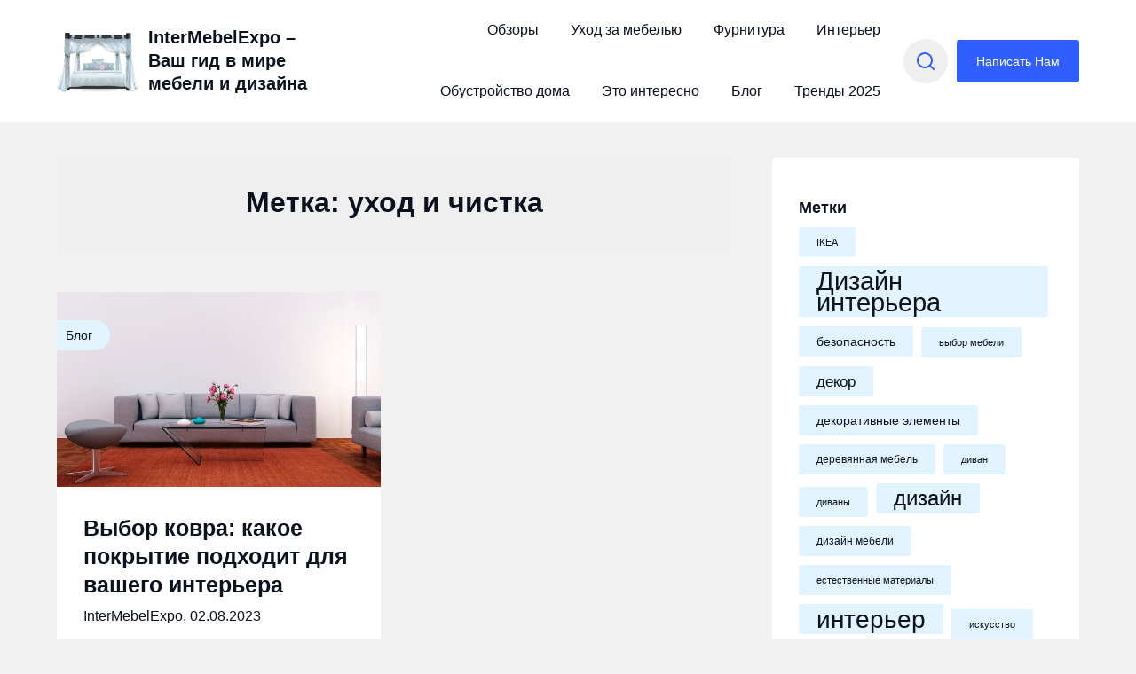

--- FILE ---
content_type: text/html; charset=UTF-8
request_url: https://intermebelexpo.ru/tag/uhod-i-chistka/
body_size: 14164
content:
<!doctype html>
<html lang="ru-RU">

<head>
	<meta charset="UTF-8">
	<meta name="viewport" content="width=device-width, initial-scale=1">
	<link rel="profile" href="https://gmpg.org/xfn/11">
	    <style>
        #wpadminbar #wp-admin-bar-p404_free_top_button .ab-icon:before {
            content: "\f103";
            color: red;
            top: 2px;
        }
    </style>
<meta name='robots' content='index, follow, max-image-preview:large, max-snippet:-1, max-video-preview:-1' />
	<style>img:is([sizes="auto" i], [sizes^="auto," i]) { contain-intrinsic-size: 3000px 1500px }</style>
	
	<!-- This site is optimized with the Yoast SEO plugin v24.5 - https://yoast.com/wordpress/plugins/seo/ -->
	<title>Архивы уход и чистка - InterMebelExpo - Ваш гид в мире мебели и дизайна</title>
	<link rel="canonical" href="https://intermebelexpo.ru/tag/uhod-i-chistka/" />
	<meta property="og:locale" content="ru_RU" />
	<meta property="og:type" content="article" />
	<meta property="og:title" content="Архивы уход и чистка - InterMebelExpo - Ваш гид в мире мебели и дизайна" />
	<meta property="og:url" content="https://intermebelexpo.ru/tag/uhod-i-chistka/" />
	<meta property="og:site_name" content="InterMebelExpo - Ваш гид в мире мебели и дизайна" />
	<meta name="twitter:card" content="summary_large_image" />
	<script type="application/ld+json" class="yoast-schema-graph">{"@context":"https://schema.org","@graph":[{"@type":"CollectionPage","@id":"https://intermebelexpo.ru/tag/uhod-i-chistka/","url":"https://intermebelexpo.ru/tag/uhod-i-chistka/","name":"Архивы уход и чистка - InterMebelExpo - Ваш гид в мире мебели и дизайна","isPartOf":{"@id":"https://intermebelexpo.ru/#website"},"primaryImageOfPage":{"@id":"https://intermebelexpo.ru/tag/uhod-i-chistka/#primaryimage"},"image":{"@id":"https://intermebelexpo.ru/tag/uhod-i-chistka/#primaryimage"},"thumbnailUrl":"https://intermebelexpo.ru/wp-content/uploads/2023/08/wro_58.jpg","breadcrumb":{"@id":"https://intermebelexpo.ru/tag/uhod-i-chistka/#breadcrumb"},"inLanguage":"ru-RU"},{"@type":"ImageObject","inLanguage":"ru-RU","@id":"https://intermebelexpo.ru/tag/uhod-i-chistka/#primaryimage","url":"https://intermebelexpo.ru/wp-content/uploads/2023/08/wro_58.jpg","contentUrl":"https://intermebelexpo.ru/wp-content/uploads/2023/08/wro_58.jpg","width":1280,"height":846,"caption":"Выбор ковра"},{"@type":"BreadcrumbList","@id":"https://intermebelexpo.ru/tag/uhod-i-chistka/#breadcrumb","itemListElement":[{"@type":"ListItem","position":1,"name":"Главная страница","item":"https://intermebelexpo.ru/"},{"@type":"ListItem","position":2,"name":"уход и чистка"}]},{"@type":"WebSite","@id":"https://intermebelexpo.ru/#website","url":"https://intermebelexpo.ru/","name":"InterMebelExpo - Ваш гид в мире мебели и дизайна","description":"InterMebelexpo - это ваша единая точка доступа к экспертным советам и руководствам по выбору мебели и дизайну интерьера.","publisher":{"@id":"https://intermebelexpo.ru/#/schema/person/2af2196d6fa20e27444a60aa5c6a04e0"},"potentialAction":[{"@type":"SearchAction","target":{"@type":"EntryPoint","urlTemplate":"https://intermebelexpo.ru/?s={search_term_string}"},"query-input":{"@type":"PropertyValueSpecification","valueRequired":true,"valueName":"search_term_string"}}],"inLanguage":"ru-RU"},{"@type":["Person","Organization"],"@id":"https://intermebelexpo.ru/#/schema/person/2af2196d6fa20e27444a60aa5c6a04e0","name":"InterMebelExpo","image":{"@type":"ImageObject","inLanguage":"ru-RU","@id":"https://intermebelexpo.ru/#/schema/person/image/","url":"https://intermebelexpo.ru/wp-content/uploads/2023/07/bed-g9e9b19037_1280.png","contentUrl":"https://intermebelexpo.ru/wp-content/uploads/2023/07/bed-g9e9b19037_1280.png","width":1280,"height":935,"caption":"InterMebelExpo"},"logo":{"@id":"https://intermebelexpo.ru/#/schema/person/image/"},"sameAs":["https://intermebelexpo.ru.a110951.hostnl4.fornex.host"]}]}</script>
	<!-- / Yoast SEO plugin. -->


<link rel='stylesheet' id='business-chat-boxed-css' href='https://intermebelexpo.ru/wp-content/themes/business-chat/css/boxed-theme-mode.css?ver=1.0' type='text/css' media='all and (min-width: 600px)' />
<link rel='stylesheet' id='wp-block-library-css' href='https://intermebelexpo.ru/wp-includes/css/dist/block-library/style.min.css?ver=140c9a969e03ac86b85308e643027a8f' type='text/css' media='all' />
<style id='classic-theme-styles-inline-css' type='text/css'>
/*! This file is auto-generated */
.wp-block-button__link{color:#fff;background-color:#32373c;border-radius:9999px;box-shadow:none;text-decoration:none;padding:calc(.667em + 2px) calc(1.333em + 2px);font-size:1.125em}.wp-block-file__button{background:#32373c;color:#fff;text-decoration:none}
</style>
<style id='global-styles-inline-css' type='text/css'>
:root{--wp--preset--aspect-ratio--square: 1;--wp--preset--aspect-ratio--4-3: 4/3;--wp--preset--aspect-ratio--3-4: 3/4;--wp--preset--aspect-ratio--3-2: 3/2;--wp--preset--aspect-ratio--2-3: 2/3;--wp--preset--aspect-ratio--16-9: 16/9;--wp--preset--aspect-ratio--9-16: 9/16;--wp--preset--color--black: #000000;--wp--preset--color--cyan-bluish-gray: #abb8c3;--wp--preset--color--white: #ffffff;--wp--preset--color--pale-pink: #f78da7;--wp--preset--color--vivid-red: #cf2e2e;--wp--preset--color--luminous-vivid-orange: #ff6900;--wp--preset--color--luminous-vivid-amber: #fcb900;--wp--preset--color--light-green-cyan: #7bdcb5;--wp--preset--color--vivid-green-cyan: #00d084;--wp--preset--color--pale-cyan-blue: #8ed1fc;--wp--preset--color--vivid-cyan-blue: #0693e3;--wp--preset--color--vivid-purple: #9b51e0;--wp--preset--gradient--vivid-cyan-blue-to-vivid-purple: linear-gradient(135deg,rgba(6,147,227,1) 0%,rgb(155,81,224) 100%);--wp--preset--gradient--light-green-cyan-to-vivid-green-cyan: linear-gradient(135deg,rgb(122,220,180) 0%,rgb(0,208,130) 100%);--wp--preset--gradient--luminous-vivid-amber-to-luminous-vivid-orange: linear-gradient(135deg,rgba(252,185,0,1) 0%,rgba(255,105,0,1) 100%);--wp--preset--gradient--luminous-vivid-orange-to-vivid-red: linear-gradient(135deg,rgba(255,105,0,1) 0%,rgb(207,46,46) 100%);--wp--preset--gradient--very-light-gray-to-cyan-bluish-gray: linear-gradient(135deg,rgb(238,238,238) 0%,rgb(169,184,195) 100%);--wp--preset--gradient--cool-to-warm-spectrum: linear-gradient(135deg,rgb(74,234,220) 0%,rgb(151,120,209) 20%,rgb(207,42,186) 40%,rgb(238,44,130) 60%,rgb(251,105,98) 80%,rgb(254,248,76) 100%);--wp--preset--gradient--blush-light-purple: linear-gradient(135deg,rgb(255,206,236) 0%,rgb(152,150,240) 100%);--wp--preset--gradient--blush-bordeaux: linear-gradient(135deg,rgb(254,205,165) 0%,rgb(254,45,45) 50%,rgb(107,0,62) 100%);--wp--preset--gradient--luminous-dusk: linear-gradient(135deg,rgb(255,203,112) 0%,rgb(199,81,192) 50%,rgb(65,88,208) 100%);--wp--preset--gradient--pale-ocean: linear-gradient(135deg,rgb(255,245,203) 0%,rgb(182,227,212) 50%,rgb(51,167,181) 100%);--wp--preset--gradient--electric-grass: linear-gradient(135deg,rgb(202,248,128) 0%,rgb(113,206,126) 100%);--wp--preset--gradient--midnight: linear-gradient(135deg,rgb(2,3,129) 0%,rgb(40,116,252) 100%);--wp--preset--font-size--small: 13px;--wp--preset--font-size--medium: 20px;--wp--preset--font-size--large: 36px;--wp--preset--font-size--x-large: 42px;--wp--preset--spacing--20: 0.44rem;--wp--preset--spacing--30: 0.67rem;--wp--preset--spacing--40: 1rem;--wp--preset--spacing--50: 1.5rem;--wp--preset--spacing--60: 2.25rem;--wp--preset--spacing--70: 3.38rem;--wp--preset--spacing--80: 5.06rem;--wp--preset--shadow--natural: 6px 6px 9px rgba(0, 0, 0, 0.2);--wp--preset--shadow--deep: 12px 12px 50px rgba(0, 0, 0, 0.4);--wp--preset--shadow--sharp: 6px 6px 0px rgba(0, 0, 0, 0.2);--wp--preset--shadow--outlined: 6px 6px 0px -3px rgba(255, 255, 255, 1), 6px 6px rgba(0, 0, 0, 1);--wp--preset--shadow--crisp: 6px 6px 0px rgba(0, 0, 0, 1);}:where(.is-layout-flex){gap: 0.5em;}:where(.is-layout-grid){gap: 0.5em;}body .is-layout-flex{display: flex;}.is-layout-flex{flex-wrap: wrap;align-items: center;}.is-layout-flex > :is(*, div){margin: 0;}body .is-layout-grid{display: grid;}.is-layout-grid > :is(*, div){margin: 0;}:where(.wp-block-columns.is-layout-flex){gap: 2em;}:where(.wp-block-columns.is-layout-grid){gap: 2em;}:where(.wp-block-post-template.is-layout-flex){gap: 1.25em;}:where(.wp-block-post-template.is-layout-grid){gap: 1.25em;}.has-black-color{color: var(--wp--preset--color--black) !important;}.has-cyan-bluish-gray-color{color: var(--wp--preset--color--cyan-bluish-gray) !important;}.has-white-color{color: var(--wp--preset--color--white) !important;}.has-pale-pink-color{color: var(--wp--preset--color--pale-pink) !important;}.has-vivid-red-color{color: var(--wp--preset--color--vivid-red) !important;}.has-luminous-vivid-orange-color{color: var(--wp--preset--color--luminous-vivid-orange) !important;}.has-luminous-vivid-amber-color{color: var(--wp--preset--color--luminous-vivid-amber) !important;}.has-light-green-cyan-color{color: var(--wp--preset--color--light-green-cyan) !important;}.has-vivid-green-cyan-color{color: var(--wp--preset--color--vivid-green-cyan) !important;}.has-pale-cyan-blue-color{color: var(--wp--preset--color--pale-cyan-blue) !important;}.has-vivid-cyan-blue-color{color: var(--wp--preset--color--vivid-cyan-blue) !important;}.has-vivid-purple-color{color: var(--wp--preset--color--vivid-purple) !important;}.has-black-background-color{background-color: var(--wp--preset--color--black) !important;}.has-cyan-bluish-gray-background-color{background-color: var(--wp--preset--color--cyan-bluish-gray) !important;}.has-white-background-color{background-color: var(--wp--preset--color--white) !important;}.has-pale-pink-background-color{background-color: var(--wp--preset--color--pale-pink) !important;}.has-vivid-red-background-color{background-color: var(--wp--preset--color--vivid-red) !important;}.has-luminous-vivid-orange-background-color{background-color: var(--wp--preset--color--luminous-vivid-orange) !important;}.has-luminous-vivid-amber-background-color{background-color: var(--wp--preset--color--luminous-vivid-amber) !important;}.has-light-green-cyan-background-color{background-color: var(--wp--preset--color--light-green-cyan) !important;}.has-vivid-green-cyan-background-color{background-color: var(--wp--preset--color--vivid-green-cyan) !important;}.has-pale-cyan-blue-background-color{background-color: var(--wp--preset--color--pale-cyan-blue) !important;}.has-vivid-cyan-blue-background-color{background-color: var(--wp--preset--color--vivid-cyan-blue) !important;}.has-vivid-purple-background-color{background-color: var(--wp--preset--color--vivid-purple) !important;}.has-black-border-color{border-color: var(--wp--preset--color--black) !important;}.has-cyan-bluish-gray-border-color{border-color: var(--wp--preset--color--cyan-bluish-gray) !important;}.has-white-border-color{border-color: var(--wp--preset--color--white) !important;}.has-pale-pink-border-color{border-color: var(--wp--preset--color--pale-pink) !important;}.has-vivid-red-border-color{border-color: var(--wp--preset--color--vivid-red) !important;}.has-luminous-vivid-orange-border-color{border-color: var(--wp--preset--color--luminous-vivid-orange) !important;}.has-luminous-vivid-amber-border-color{border-color: var(--wp--preset--color--luminous-vivid-amber) !important;}.has-light-green-cyan-border-color{border-color: var(--wp--preset--color--light-green-cyan) !important;}.has-vivid-green-cyan-border-color{border-color: var(--wp--preset--color--vivid-green-cyan) !important;}.has-pale-cyan-blue-border-color{border-color: var(--wp--preset--color--pale-cyan-blue) !important;}.has-vivid-cyan-blue-border-color{border-color: var(--wp--preset--color--vivid-cyan-blue) !important;}.has-vivid-purple-border-color{border-color: var(--wp--preset--color--vivid-purple) !important;}.has-vivid-cyan-blue-to-vivid-purple-gradient-background{background: var(--wp--preset--gradient--vivid-cyan-blue-to-vivid-purple) !important;}.has-light-green-cyan-to-vivid-green-cyan-gradient-background{background: var(--wp--preset--gradient--light-green-cyan-to-vivid-green-cyan) !important;}.has-luminous-vivid-amber-to-luminous-vivid-orange-gradient-background{background: var(--wp--preset--gradient--luminous-vivid-amber-to-luminous-vivid-orange) !important;}.has-luminous-vivid-orange-to-vivid-red-gradient-background{background: var(--wp--preset--gradient--luminous-vivid-orange-to-vivid-red) !important;}.has-very-light-gray-to-cyan-bluish-gray-gradient-background{background: var(--wp--preset--gradient--very-light-gray-to-cyan-bluish-gray) !important;}.has-cool-to-warm-spectrum-gradient-background{background: var(--wp--preset--gradient--cool-to-warm-spectrum) !important;}.has-blush-light-purple-gradient-background{background: var(--wp--preset--gradient--blush-light-purple) !important;}.has-blush-bordeaux-gradient-background{background: var(--wp--preset--gradient--blush-bordeaux) !important;}.has-luminous-dusk-gradient-background{background: var(--wp--preset--gradient--luminous-dusk) !important;}.has-pale-ocean-gradient-background{background: var(--wp--preset--gradient--pale-ocean) !important;}.has-electric-grass-gradient-background{background: var(--wp--preset--gradient--electric-grass) !important;}.has-midnight-gradient-background{background: var(--wp--preset--gradient--midnight) !important;}.has-small-font-size{font-size: var(--wp--preset--font-size--small) !important;}.has-medium-font-size{font-size: var(--wp--preset--font-size--medium) !important;}.has-large-font-size{font-size: var(--wp--preset--font-size--large) !important;}.has-x-large-font-size{font-size: var(--wp--preset--font-size--x-large) !important;}
:where(.wp-block-post-template.is-layout-flex){gap: 1.25em;}:where(.wp-block-post-template.is-layout-grid){gap: 1.25em;}
:where(.wp-block-columns.is-layout-flex){gap: 2em;}:where(.wp-block-columns.is-layout-grid){gap: 2em;}
:root :where(.wp-block-pullquote){font-size: 1.5em;line-height: 1.6;}
</style>
<link rel='stylesheet' id='ez-toc-css' href='https://intermebelexpo.ru/wp-content/plugins/easy-table-of-contents/assets/css/screen.min.css?ver=2.0.72' type='text/css' media='all' />
<style id='ez-toc-inline-css' type='text/css'>
div#ez-toc-container .ez-toc-title {font-size: 120%;}div#ez-toc-container .ez-toc-title {font-weight: 500;}div#ez-toc-container ul li {font-size: 95%;}div#ez-toc-container ul li {font-weight: 500;}div#ez-toc-container nav ul ul li {font-size: 90%;}
.ez-toc-container-direction {direction: ltr;}.ez-toc-counter ul{counter-reset: item ;}.ez-toc-counter nav ul li a::before {content: counters(item, '.', decimal) '. ';display: inline-block;counter-increment: item;flex-grow: 0;flex-shrink: 0;margin-right: .2em; float: left; }.ez-toc-widget-direction {direction: ltr;}.ez-toc-widget-container ul{counter-reset: item ;}.ez-toc-widget-container nav ul li a::before {content: counters(item, '.', decimal) '. ';display: inline-block;counter-increment: item;flex-grow: 0;flex-shrink: 0;margin-right: .2em; float: left; }
</style>
<link rel='stylesheet' id='writers-edge-parent-style-css' href='https://intermebelexpo.ru/wp-content/themes/business-chat/style.css?ver=140c9a969e03ac86b85308e643027a8f' type='text/css' media='all' />
<link rel='stylesheet' id='writers-edge-fonts-css' href='https://intermebelexpo.ru/wp-content/fonts/3a4821030be875b01090370f3f0d77c6.css?ver=1.0' type='text/css' media='all' />
<link rel='stylesheet' id='business-chat-font-awesome-css' href='https://intermebelexpo.ru/wp-content/themes/business-chat/css/font-awesome.min.css?ver=140c9a969e03ac86b85308e643027a8f' type='text/css' media='all' />
<link rel='stylesheet' id='business-chat-style-css' href='https://intermebelexpo.ru/wp-content/themes/writers-edge/style.css?ver=140c9a969e03ac86b85308e643027a8f' type='text/css' media='all' />
<link rel='stylesheet' id='business-chat-fonts-css' href='https://intermebelexpo.ru/wp-content/fonts/0fedd3153790428f2efbf505365d44c2.css?ver=1.0' type='text/css' media='all' />
<script type="text/javascript" src="https://intermebelexpo.ru/wp-includes/js/jquery/jquery.min.js?ver=3.7.1" id="jquery-core-js"></script>
<script type="text/javascript" src="https://intermebelexpo.ru/wp-includes/js/jquery/jquery-migrate.min.js?ver=3.4.1" id="jquery-migrate-js"></script>
<script type="text/javascript" src="https://intermebelexpo.ru/wp-content/themes/business-chat/js/lib/colcade.js?ver=1.0" id="business-chat-colcade-masonry-js"></script>
<script type="text/javascript" src="https://intermebelexpo.ru/wp-content/plugins/wp-yandex-metrika/assets/YmEc.min.js?ver=1.2.1" id="wp-yandex-metrika_YmEc-js"></script>
<script type="text/javascript" id="wp-yandex-metrika_YmEc-js-after">
/* <![CDATA[ */
window.tmpwpym={datalayername:'DataLayer',counters:JSON.parse('[{"number":"94528865","webvisor":0}]'),targets:JSON.parse('[]')};
/* ]]> */
</script>
<script type="text/javascript" src="https://intermebelexpo.ru/wp-content/plugins/wp-yandex-metrika/assets/frontend.min.js?ver=1.2.1" id="wp-yandex-metrika_frontend-js"></script>
<meta name="verification" content="f612c7d25f5690ad41496fcfdbf8d1" />		<style type="text/css">
						/** If button or search enabled */

			@media screen and (min-width: 1024px) {
				.wc-nav-content {
					display: -webkit-box;
					display: -ms-flexbox;
					display: flex;
					-webkit-box-pack: center;
					-ms-flex-pack: center;
					justify-content: center;
				}
			}

			.logo-container {
				max-width: 25%;
			}

			.center-main-menu {
				max-width: 75%;
			}

			.header-content-button-container {
				display: -webkit-box;
				display: -ms-flexbox;
				display: flex;
				-webkit-box-align: center;
				-ms-flex-align: center;
				align-items: center;
				margin-left: 10px;
			}

			.header-content-button-container a {
				padding: 12px 22px;
				white-space: nowrap;
				-webkit-box-ordinal-group: 4;
				-ms-flex-order: 3;
				order: 3;
				margin-left: 10px;
			}

			.navigation-layout-search-bar-wrapper {
				position: relative;
			}

			.header-content-button-container .navigation-layout-search-button {
				-webkit-box-align: center;
				-ms-flex-align: center;
				align-items: center;
				border-radius: 50%;
				display: -webkit-box;
				display: -ms-flexbox;
				display: flex;
				height: 50px;
				width: 50px;
				padding: 15px;
				-webkit-box-pack: center;
				-ms-flex-pack: center;
				justify-content: center;
				text-decoration: none;
				-webkit-transition: color .15s linear, background-color .15s linear, -webkit-box-shadow .15s linear, -webkit-transform .15s linear;
				transition: color .15s linear, background-color .15s linear, -webkit-box-shadow .15s linear, -webkit-transform .15s linear;
				-o-transition: color .15s linear, background-color .15s linear, box-shadow .15s linear, transform .15s linear;
				transition: color .15s linear, background-color .15s linear, box-shadow .15s linear, transform .15s linear;
				transition: color .15s linear, background-color .15s linear, box-shadow .15s linear, transform .15s linear, -webkit-box-shadow .15s linear, -webkit-transform .15s linear;
				background: var(--business-chat-light-2);
			}

			.header-content-button-container .navigation-layout-search-button svg {
				width: 100%;
				height: 100%;
			}

			.header-content-button-container .navigation-layout-search-button svg g {
				fill: var(--business-chat-primary);
			}


			.navigation-layout-search-bar-wrapper .navigation-layout-search-bar-input {
				position: absolute;
				right: 100%;
				height: 100%;
				-webkit-transition: visibility 0.1s, opacity 0.1s linear;
				-o-transition: visibility 0.1s, opacity 0.1s linear;
				transition: visibility 0.1s, opacity 0.1s linear;
				visibility: hidden;
				border: 2px solid var(--business-chat-primary);
				opacity: 0;

			}

			.navigation-layout-search-bar-wrapper .navigation-layout-search-bar-input.spbnl-search-bar-active {
				visibility: visible;
				opacity: 1;
			}

			@media screen and (max-width: 1023px) {
				.top-nav-wrapper .content-wrap .header-content-container {
					display: block;
				}

				.header-content-button-container {
					width: 100%;
					-ms-flex-wrap: wrap;
					flex-wrap: wrap;
					margin: 0 0 20px;
					display: -webkit-inline-box;
					display: -ms-inline-flexbox;
					display: inline-flex;
				}

				.header-content-button-container a {
					margin-left: 0px;
					margin-top: 20px;
				}

				.header-content-button-container form {
					display: none;
				}

				.center-main-menu {
					max-width: 100%;
				}
			}


			/** */
			
			/**  */
			.custom-logo-link img {
				width: auto;
				max-height: 200px;
			}

			.add-blog-to-sidebar .all-blog-articles .blogposts-list {
				width: 100%;
				max-width: 100%;
			}

			.all-blog-articles article h2.entry-title {
				font-size: var(--font-secondary-large);
			}

			.business-chat-colcade-column {
				-webkit-box-flex: 1;
				-webkit-flex-grow: 1;
				-ms-flex-positive: 1;
				flex-grow: 1;
				margin-right: 2%;
			}

			.business-chat-colcade-column.business-chat-colcade-last {
				margin-right: 0;
			}

			.business-chat-colcade-column {
				max-width: 48%;
			}


			.all-blog-articles article h2.entry-title {
				font-size: var(--font-secondary-extra);
			}

			@media (max-width: 700px) {
				.all-blog-articles article h2.entry-title {
					font-size: var(--font-secondary-large);
				}
			}

			@media screen and (max-width: 800px) {
				.business-chat-colcade-column {
					max-width: 100%;
					margin-right: 0;
				}

				.business-chat-colcade-column:not(.business-chat-colcade-first) {
					display: none !important;
				}

				.business-chat-colcade-column.business-chat-colcade-first {
					display: block !important;
				}
			}

			.blogposts-list .featured-thumbnail {
				height: 220px;
				background-size: cover;
				background-position: center;
			}

			.related-posts-posts .blogposts-list .featured-thumbnail {
				height: 220px;
			}

			.featured-thumbnail-cropped {
				height: 320px;
			}

			@media screen and (max-width: 1024px) {
				.featured-thumbnail-cropped {
					height: 300px;
				}
			}

			
			/** COLOR SCHEME & LAYOUT VARIABLES **/
			:root {
				--business-chat-logo-height: 200px;			}

			/**  **/
		</style>

        <!-- Yandex.Metrica counter -->
        <script type="text/javascript">
            (function (m, e, t, r, i, k, a) {
                m[i] = m[i] || function () {
                    (m[i].a = m[i].a || []).push(arguments)
                };
                m[i].l = 1 * new Date();
                k = e.createElement(t), a = e.getElementsByTagName(t)[0], k.async = 1, k.src = r, a.parentNode.insertBefore(k, a)
            })

            (window, document, "script", "https://mc.yandex.ru/metrika/tag.js", "ym");

            ym("94528865", "init", {
                clickmap: true,
                trackLinks: true,
                accurateTrackBounce: true,
                webvisor: false,
                ecommerce: "DataLayer",
                params: {
                    __ym: {
                        "ymCmsPlugin": {
                            "cms": "wordpress",
                            "cmsVersion":"6.8",
                            "pluginVersion": "1.2.1",
                            "ymCmsRip": "1546102284"
                        }
                    }
                }
            });
        </script>
        <!-- /Yandex.Metrica counter -->
        <link rel="icon" href="https://intermebelexpo.ru/wp-content/uploads/2023/07/cropped-night-table-gf6c7eb644_1280-32x32.png" sizes="32x32" />
<link rel="icon" href="https://intermebelexpo.ru/wp-content/uploads/2023/07/cropped-night-table-gf6c7eb644_1280-192x192.png" sizes="192x192" />
<link rel="apple-touch-icon" href="https://intermebelexpo.ru/wp-content/uploads/2023/07/cropped-night-table-gf6c7eb644_1280-180x180.png" />
<meta name="msapplication-TileImage" content="https://intermebelexpo.ru/wp-content/uploads/2023/07/cropped-night-table-gf6c7eb644_1280-270x270.png" />
</head>

<body data-rsssl=1 class="archive tag tag-uhod-i-chistka tag-213 wp-custom-logo wp-theme-business-chat wp-child-theme-writers-edge hfeed masthead-fixed">
		<a class="skip-link screen-reader-text" href="#content">Skip to content</a>

	<header id="masthead" class="sheader site-header clearfix">
		        <nav id="primary-site-navigation" class="primary-menu main-navigation clearfix">
                    <a href="#" class="nav-pull smenu-hide toggle-mobile-menu menu-toggle" aria-expanded="false">
                            <img src="https://intermebelexpo.ru/wp-content/uploads/2023/07/bed-g9e9b19037_1280.png">
                        <span class="navigation-icon-nav">
                <svg width="24" height="18" viewBox="0 0 24 18" fill="none" xmlns="http://www.w3.org/2000/svg">
                    <path d="M1.33301 1H22.6663" stroke="#2D2D2D" stroke-width="2" stroke-linecap="round" stroke-linejoin="round" />
                    <path d="M1.33301 9H22.6663" stroke="#2D2D2D" stroke-width="2" stroke-linecap="round" stroke-linejoin="round" />
                    <path d="M1.33301 17H22.6663" stroke="#2D2D2D" stroke-width="2" stroke-linecap="round" stroke-linejoin="round" />
                </svg>
            </span>
        </a>
            <div class="top-nav-wrapper">
                <div class="content-wrap">
                    <div class="header-content-container">
                        <div class="logo-container">
                                                            <div class="logo-container-img-wrapper">
                                
                                                                    <a href="https://intermebelexpo.ru/" class="custom-logo-link" rel="home"><img width="1280" height="935" src="https://intermebelexpo.ru/wp-content/uploads/2023/07/bed-g9e9b19037_1280.png" class="custom-logo" alt="InterMebelExpo &#8211; Ваш гид в мире мебели и дизайна" decoding="async" fetchpriority="high" srcset="https://intermebelexpo.ru/wp-content/uploads/2023/07/bed-g9e9b19037_1280.png 1280w, https://intermebelexpo.ru/wp-content/uploads/2023/07/bed-g9e9b19037_1280-300x219.png 300w, https://intermebelexpo.ru/wp-content/uploads/2023/07/bed-g9e9b19037_1280-1024x748.png 1024w, https://intermebelexpo.ru/wp-content/uploads/2023/07/bed-g9e9b19037_1280-768x561.png 768w, https://intermebelexpo.ru/wp-content/uploads/2023/07/bed-g9e9b19037_1280-850x621.png 850w" sizes="(max-width: 1280px) 100vw, 1280px" /></a>                                

                                                                    <div class="logo-container-img-wrapper-text">
                                    
                                    <a class="logofont site-title" href="https://intermebelexpo.ru/" rel="home">InterMebelExpo &#8211; Ваш гид в мире мебели и дизайна</a>
                                                                        
                                                                        </div>
                                </div>
                                                    </div>

                                <div class="center-main-menu">
                            <div class="menu-main-container"><ul id="primary-menu" class="pmenu"><li id="menu-item-92" class="menu-item menu-item-type-taxonomy menu-item-object-category menu-item-92"><a href="https://intermebelexpo.ru/obzory/">Обзоры</a></li>
<li id="menu-item-87" class="menu-item menu-item-type-taxonomy menu-item-object-category menu-item-87"><a href="https://intermebelexpo.ru/sovety-po-ukhodu-za-mebelyu/">Уход за мебелью</a></li>
<li id="menu-item-89" class="menu-item menu-item-type-taxonomy menu-item-object-category menu-item-89"><a href="https://intermebelexpo.ru/furnitura/">Фурнитура</a></li>
<li id="menu-item-90" class="menu-item menu-item-type-taxonomy menu-item-object-category menu-item-90"><a href="https://intermebelexpo.ru/dizajn-interera/">Интерьер</a></li>
<li id="menu-item-88" class="menu-item menu-item-type-taxonomy menu-item-object-category menu-item-88"><a href="https://intermebelexpo.ru/sovety-po-obustrojstvu-doma/">Обустройство дома</a></li>
<li id="menu-item-86" class="menu-item menu-item-type-taxonomy menu-item-object-category menu-item-86"><a href="https://intermebelexpo.ru/ehto-interesno/">Это интересно</a></li>
<li id="menu-item-91" class="menu-item menu-item-type-taxonomy menu-item-object-category menu-item-91"><a href="https://intermebelexpo.ru/blog/">Блог</a></li>
<li id="menu-item-996" class="menu-item menu-item-type-taxonomy menu-item-object-category menu-item-996"><a href="https://intermebelexpo.ru/trendy-2025/">Тренды 2025</a></li>
</ul></div>                                        </div>
                                                    <div class="header-content-button-container">
                                                                    <a href="mailto:info@intermebelexpo.ru" target="_blank" >Написать Нам</a>
                                
                                                                    <form role="search" method="get" action="https://intermebelexpo.ru/" class="navigation-layout-search-bar-wrapper">
                                        <input type="search" placeholder="Search" class="navigation-layout-search-bar-input" value="" name="s" required>
                                        <button class="navigation-layout-search-button" type="button">
                                            <svg xmlns="http://www.w3.org/2000/svg" xmlns:xlink="http://www.w3.org/1999/xlink" viewBox="0 0 48 48" version="1.1">
                                                <g stroke="none" stroke-width="1" fill="none">
                                                    <g>
                                                        <path d="M38.4765585,35.0824459 L47.2970563,43.9029437 C48.2343146,44.840202 48.2343146,46.359798 47.2970563,47.2970563 C46.359798,48.2343146 44.840202,48.2343146 43.9029437,47.2970563 L35.0824459,38.4765585 C31.3872359,41.4324651 26.7000329,43.2 21.6,43.2 C9.6706494,43.2 0,33.5293506 0,21.6 C0,9.6706494 9.6706494,0 21.6,0 C33.5293506,0 43.2,9.6706494 43.2,21.6 C43.2,26.7000329 41.4324651,31.3872359 38.4765585,35.0824459 Z M33.6993263,33.2553386 C36.6100235,30.2344677 38.4,26.1262696 38.4,21.6 C38.4,12.3216162 30.8783838,4.8 21.6,4.8 C12.3216162,4.8 4.8,12.3216162 4.8,21.6 C4.8,30.8783838 12.3216162,38.4 21.6,38.4 C26.1262696,38.4 30.2344677,36.6100235 33.2553386,33.6993263 C33.3185,33.6171808 33.3877017,33.5381858 33.4629437,33.4629437 C33.5381858,33.3877017 33.6171808,33.3185 33.6993263,33.2553386 Z" />
                                                    </g>
                                                </g>
                                            </svg>
                                        </button>
                                    </form>
                                                            </div>
                                            </div>
                </div>
        </nav>
		<div class="super-menu clearfix menu-offconvas-mobile-only">
			<div class="super-menu-inner">
				<div class="header-content-container">
					<div class="mob-logo-wrap">
													<div class="logo-container-img-wrapper">
																						<a href="https://intermebelexpo.ru/" class="custom-logo-link" rel="home"><img width="1280" height="935" src="https://intermebelexpo.ru/wp-content/uploads/2023/07/bed-g9e9b19037_1280.png" class="custom-logo" alt="InterMebelExpo &#8211; Ваш гид в мире мебели и дизайна" decoding="async" srcset="https://intermebelexpo.ru/wp-content/uploads/2023/07/bed-g9e9b19037_1280.png 1280w, https://intermebelexpo.ru/wp-content/uploads/2023/07/bed-g9e9b19037_1280-300x219.png 300w, https://intermebelexpo.ru/wp-content/uploads/2023/07/bed-g9e9b19037_1280-1024x748.png 1024w, https://intermebelexpo.ru/wp-content/uploads/2023/07/bed-g9e9b19037_1280-768x561.png 768w, https://intermebelexpo.ru/wp-content/uploads/2023/07/bed-g9e9b19037_1280-850x621.png 850w" sizes="(max-width: 1280px) 100vw, 1280px" /></a>																						<div class="logo-container-img-wrapper-text">
								
								<a class="logofont site-title" href="https://intermebelexpo.ru/" rel="home">InterMebelExpo &#8211; Ваш гид в мире мебели и дизайна</a>
																
																</div>
							</div>
											</div>


											<a href="#" class="nav-pull toggle-mobile-menu menu-toggle" aria-expanded="false">
							<span class="navigation-icon">
								<svg width="24" height="18" viewBox="0 0 24 18" fill="none" xmlns="http://www.w3.org/2000/svg">
									<path d="M1.33301 1H22.6663" stroke="#2D2D2D" stroke-width="2" stroke-linecap="round" stroke-linejoin="round" />
									<path d="M1.33301 9H22.6663" stroke="#2D2D2D" stroke-width="2" stroke-linecap="round" stroke-linejoin="round" />
									<path d="M1.33301 17H22.6663" stroke="#2D2D2D" stroke-width="2" stroke-linecap="round" stroke-linejoin="round" />
								</svg>
							</span>
						</a>
									</div>
			</div>
		</div>
	</header>

	
	<div class="content-wrap">


		<!-- Upper widgets -->
				<!-- / Upper widgets -->


	</div>


	<div id="content" class="site-content clearfix">  <div class="content-wrap">
        <div id="primary" class="featured-content content-area  add-blog-to-sidebar">
            <main id="main">
                                    <header class="page-header search-results-header-wrapper">
                        <h1 class="page-title">Метка: <span>уход и чистка</span></h1>                    </header><!-- .page-header -->
                    <div class="site-main all-blog-articles">
                        <div class="business-chat-colcade-column business-chat-colcade-first"></div><div class="business-chat-colcade-column business-chat-colcade-last"></div>                    
<article id="post-185" class="posts-entry fbox blogposts-list post-185 post type-post status-publish format-standard has-post-thumbnail hentry category-blog tag-vybor-kovra tag-razmer-kovra tag-stil-interera tag-tipy-kovrov tag-ustojchivost-k-iznosu tag-uhod-i-chistka tag-funkczionalnost">
			<div class="featured-img-box">
			<a href="https://intermebelexpo.ru/vybor-kovra-kakoe-pokrytie-podhodit-dlya-vashego-interera/" class="featured-thumbnail" rel="bookmark" style="background-image: url(https://intermebelexpo.ru/wp-content/uploads/2023/08/wro_58.jpg)">
													<span class="featured-img-category">
						Блог					</span>
											</a>
								<div class="content-wrapper">
				<header class="entry-header">
					<h2 class="entry-title"><a href="https://intermebelexpo.ru/vybor-kovra-kakoe-pokrytie-podhodit-dlya-vashego-interera/" rel="bookmark">Выбор ковра: какое покрытие подходит для вашего интерьера</a></h2>											<div class="entry-meta">
							<div class="blog-data-wrapper">
								<div class='post-meta-inner-wrapper'>
																												<span class="post-author-data">
											InterMebelExpo, 																				<span class="posted-on"><a href="https://intermebelexpo.ru/vybor-kovra-kakoe-pokrytie-podhodit-dlya-vashego-interera/" rel="bookmark"><time class="entry-date published" datetime="2023-08-02T16:23:22+03:00">02.08.2023</time><time class="updated" datetime="2023-10-19T15:37:42+03:00">19.10.2023</time></a></span>																				</span>
																	</div>
							</div>
						</div><!-- .entry-meta -->
									</header><!-- .entry-header -->

				<div class="entry-content">
					<p>Различные типы ковровых покрытий Ознакомьтесь с различными типами ковровых покрытий, доступными на рынке. Ворсистые, шерстяные, синтетические, шелковые, рундуковые ковры и другие материалы имеют различные свойства и эффекты. Изучите характеристики каждого типа ковра и определите, какое из них лучше всего соответствует вашим потребностям. Функциональность и устойчивость к износу Оцените функциональность ковра&#8230;</p>
					
				</div>
									<a class="read-story" href="https://intermebelexpo.ru/vybor-kovra-kakoe-pokrytie-podhodit-dlya-vashego-interera/">
						Continue Reading					</a>
							</div>

			</div>

</article><!-- #post-185 --><div class="text-center pag-wrapper"></div>                    </div>
            </main><!-- #main -->
        </div><!-- #primary -->

                    
<aside id="secondary" class="featured-sidebar blog-sidebar-wrapper widget-area">
    <section id="tag_cloud-2" class="widget widget_tag_cloud"><div class="sidebar-headline-wrapper"><div class="sidebarlines-wrapper"><div class="widget-title-lines"></div></div><h3 class="widget-title">Метки</h3></div><div class="tagcloud"><a href="https://intermebelexpo.ru/tag/ikea/" class="tag-cloud-link tag-link-38 tag-link-position-1" style="font-size: 8pt;" aria-label="IKEA (4 элемента)">IKEA</a>
<a href="https://intermebelexpo.ru/tag/dizajn-interera/" class="tag-cloud-link tag-link-17 tag-link-position-2" style="font-size: 22pt;" aria-label="Дизайн интерьера (35 элементов)">Дизайн интерьера</a>
<a href="https://intermebelexpo.ru/tag/bezopasnost/" class="tag-cloud-link tag-link-138 tag-link-position-3" style="font-size: 10.441860465116pt;" aria-label="безопасность (6 элементов)">безопасность</a>
<a href="https://intermebelexpo.ru/tag/vybor-mebeli/" class="tag-cloud-link tag-link-121 tag-link-position-4" style="font-size: 8pt;" aria-label="выбор мебели (4 элемента)">выбор мебели</a>
<a href="https://intermebelexpo.ru/tag/dekor/" class="tag-cloud-link tag-link-87 tag-link-position-5" style="font-size: 12.883720930233pt;" aria-label="декор (9 элементов)">декор</a>
<a href="https://intermebelexpo.ru/tag/dekorativnye-elementy/" class="tag-cloud-link tag-link-36 tag-link-position-6" style="font-size: 10.441860465116pt;" aria-label="декоративные элементы (6 элементов)">декоративные элементы</a>
<a href="https://intermebelexpo.ru/tag/derevyannaya-mebel/" class="tag-cloud-link tag-link-67 tag-link-position-7" style="font-size: 9.3023255813953pt;" aria-label="деревянная мебель (5 элементов)">деревянная мебель</a>
<a href="https://intermebelexpo.ru/tag/divan/" class="tag-cloud-link tag-link-119 tag-link-position-8" style="font-size: 8pt;" aria-label="диван (4 элемента)">диван</a>
<a href="https://intermebelexpo.ru/tag/divany/" class="tag-cloud-link tag-link-304 tag-link-position-9" style="font-size: 8pt;" aria-label="диваны (4 элемента)">диваны</a>
<a href="https://intermebelexpo.ru/tag/dizajn/" class="tag-cloud-link tag-link-224 tag-link-position-10" style="font-size: 17.767441860465pt;" aria-label="дизайн (19 элементов)">дизайн</a>
<a href="https://intermebelexpo.ru/tag/dizajn-mebeli/" class="tag-cloud-link tag-link-220 tag-link-position-11" style="font-size: 9.3023255813953pt;" aria-label="дизайн мебели (5 элементов)">дизайн мебели</a>
<a href="https://intermebelexpo.ru/tag/estestvennye-materialy/" class="tag-cloud-link tag-link-27 tag-link-position-12" style="font-size: 8pt;" aria-label="естественные материалы (4 элемента)">естественные материалы</a>
<a href="https://intermebelexpo.ru/tag/interer/" class="tag-cloud-link tag-link-22 tag-link-position-13" style="font-size: 21.186046511628pt;" aria-label="интерьер (31 элемент)">интерьер</a>
<a href="https://intermebelexpo.ru/tag/iskusstvo/" class="tag-cloud-link tag-link-272 tag-link-position-14" style="font-size: 8pt;" aria-label="искусство (4 элемента)">искусство</a>
<a href="https://intermebelexpo.ru/tag/kachestvo/" class="tag-cloud-link tag-link-123 tag-link-position-15" style="font-size: 9.3023255813953pt;" aria-label="качество (5 элементов)">качество</a>
<a href="https://intermebelexpo.ru/tag/komfort/" class="tag-cloud-link tag-link-52 tag-link-position-16" style="font-size: 17.116279069767pt;" aria-label="комфорт (17 элементов)">комфорт</a>
<a href="https://intermebelexpo.ru/tag/materialy/" class="tag-cloud-link tag-link-122 tag-link-position-17" style="font-size: 8pt;" aria-label="материалы (4 элемента)">материалы</a>
<a href="https://intermebelexpo.ru/tag/mebel/" class="tag-cloud-link tag-link-23 tag-link-position-18" style="font-size: 21.674418604651pt;" aria-label="мебель (34 элемента)">мебель</a>
<a href="https://intermebelexpo.ru/tag/minimalizm/" class="tag-cloud-link tag-link-26 tag-link-position-19" style="font-size: 14.674418604651pt;" aria-label="минимализм (12 элементов)">минимализм</a>
<a href="https://intermebelexpo.ru/tag/mnogofunkczionalnaya-mebel/" class="tag-cloud-link tag-link-60 tag-link-position-20" style="font-size: 8pt;" aria-label="многофункциональная мебель (4 элемента)">многофункциональная мебель</a>
<a href="https://intermebelexpo.ru/tag/naturalnye-materialy/" class="tag-cloud-link tag-link-34 tag-link-position-21" style="font-size: 9.3023255813953pt;" aria-label="натуральные материалы (5 элементов)">натуральные материалы</a>
<a href="https://intermebelexpo.ru/tag/obzor-produktov/" class="tag-cloud-link tag-link-493 tag-link-position-22" style="font-size: 15.813953488372pt;" aria-label="обзор продуктов (14 элементов)">обзор продуктов</a>
<a href="https://intermebelexpo.ru/tag/organizacziya-prostranstva/" class="tag-cloud-link tag-link-58 tag-link-position-23" style="font-size: 8pt;" aria-label="организация пространства (4 элемента)">организация пространства</a>
<a href="https://intermebelexpo.ru/tag/osveshhenie/" class="tag-cloud-link tag-link-107 tag-link-position-24" style="font-size: 14.674418604651pt;" aria-label="освещение (12 элементов)">освещение</a>
<a href="https://intermebelexpo.ru/tag/ochistka/" class="tag-cloud-link tag-link-642 tag-link-position-25" style="font-size: 8pt;" aria-label="очистка (4 элемента)">очистка</a>
<a href="https://intermebelexpo.ru/tag/podushki/" class="tag-cloud-link tag-link-151 tag-link-position-26" style="font-size: 8pt;" aria-label="подушки (4 элемента)">подушки</a>
<a href="https://intermebelexpo.ru/tag/prirodnye-materialy/" class="tag-cloud-link tag-link-158 tag-link-position-27" style="font-size: 8pt;" aria-label="природные материалы (4 элемента)">природные материалы</a>
<a href="https://intermebelexpo.ru/tag/razmery/" class="tag-cloud-link tag-link-115 tag-link-position-28" style="font-size: 8pt;" aria-label="размеры (4 элемента)">размеры</a>
<a href="https://intermebelexpo.ru/tag/rasteniya/" class="tag-cloud-link tag-link-231 tag-link-position-29" style="font-size: 8pt;" aria-label="растения (4 элемента)">растения</a>
<a href="https://intermebelexpo.ru/tag/svetilniki/" class="tag-cloud-link tag-link-172 tag-link-position-30" style="font-size: 8pt;" aria-label="светильники (4 элемента)">светильники</a>
<a href="https://intermebelexpo.ru/tag/sovremennyj-dizajn/" class="tag-cloud-link tag-link-21 tag-link-position-31" style="font-size: 8pt;" aria-label="современный дизайн (4 элемента)">современный дизайн</a>
<a href="https://intermebelexpo.ru/tag/stil/" class="tag-cloud-link tag-link-112 tag-link-position-32" style="font-size: 15.813953488372pt;" aria-label="стиль (14 элементов)">стиль</a>
<a href="https://intermebelexpo.ru/tag/stil-interera/" class="tag-cloud-link tag-link-133 tag-link-position-33" style="font-size: 10.441860465116pt;" aria-label="стиль интерьера (6 элементов)">стиль интерьера</a>
<a href="https://intermebelexpo.ru/tag/tekstil/" class="tag-cloud-link tag-link-152 tag-link-position-34" style="font-size: 12.06976744186pt;" aria-label="текстиль (8 элементов)">текстиль</a>
<a href="https://intermebelexpo.ru/tag/tekstury/" class="tag-cloud-link tag-link-93 tag-link-position-35" style="font-size: 8pt;" aria-label="текстуры (4 элемента)">текстуры</a>
<a href="https://intermebelexpo.ru/tag/tehnologii/" class="tag-cloud-link tag-link-28 tag-link-position-36" style="font-size: 8pt;" aria-label="технологии (4 элемента)">технологии</a>
<a href="https://intermebelexpo.ru/tag/udobstvo/" class="tag-cloud-link tag-link-334 tag-link-position-37" style="font-size: 8pt;" aria-label="удобство (4 элемента)">удобство</a>
<a href="https://intermebelexpo.ru/tag/ustojchivost/" class="tag-cloud-link tag-link-164 tag-link-position-38" style="font-size: 8pt;" aria-label="устойчивость (4 элемента)">устойчивость</a>
<a href="https://intermebelexpo.ru/tag/uhod/" class="tag-cloud-link tag-link-557 tag-link-position-39" style="font-size: 12.06976744186pt;" aria-label="уход (8 элементов)">уход</a>
<a href="https://intermebelexpo.ru/tag/uhod-za-mebelyu/" class="tag-cloud-link tag-link-66 tag-link-position-40" style="font-size: 14.186046511628pt;" aria-label="уход за мебелью (11 элементов)">уход за мебелью</a>
<a href="https://intermebelexpo.ru/tag/uyut/" class="tag-cloud-link tag-link-117 tag-link-position-41" style="font-size: 13.53488372093pt;" aria-label="уют (10 элементов)">уют</a>
<a href="https://intermebelexpo.ru/tag/funkczionalnost/" class="tag-cloud-link tag-link-43 tag-link-position-42" style="font-size: 16.139534883721pt;" aria-label="функциональность (15 элементов)">функциональность</a>
<a href="https://intermebelexpo.ru/tag/eklektika/" class="tag-cloud-link tag-link-29 tag-link-position-43" style="font-size: 8pt;" aria-label="эклектика (4 элемента)">эклектика</a>
<a href="https://intermebelexpo.ru/tag/ekologichnost/" class="tag-cloud-link tag-link-159 tag-link-position-44" style="font-size: 9.3023255813953pt;" aria-label="экологичность (5 элементов)">экологичность</a>
<a href="https://intermebelexpo.ru/tag/ergonomika/" class="tag-cloud-link tag-link-51 tag-link-position-45" style="font-size: 9.3023255813953pt;" aria-label="эргономика (5 элементов)">эргономика</a></div>
</section><section id="block-3" class="widget widget_block"><div class="wp-block-group"><div class="wp-block-group__inner-container is-layout-flow wp-block-group-is-layout-flow"><h2 class="wp-block-heading">Свежие записи</h2><ul class="wp-block-latest-posts__list wp-block-latest-posts"><li><a class="wp-block-latest-posts__post-title" href="https://intermebelexpo.ru/antikorrozionnaya-zashhita-neftegazovyh-truboprovodov-klyuchevye-aspekty-i-vyzovy/">Антикоррозионная защита нефтегазовых трубопроводов: ключевые аспекты и вызовы</a></li>
<li><a class="wp-block-latest-posts__post-title" href="https://intermebelexpo.ru/sovremennye-resheniya-dlya-stroitelstva-evolyucziya-modulnyh-zdanij/">Современные решения для строительства: эволюция модульных зданий</a></li>
<li><a class="wp-block-latest-posts__post-title" href="https://intermebelexpo.ru/sofijskaya-baza-remont-s-vostochnoj-mudrostyu-i-sovremennym-podhodom/">Софийская база: ремонт с восточной мудростью и современным подходом</a></li>
<li><a class="wp-block-latest-posts__post-title" href="https://intermebelexpo.ru/kak-chistota-prevrashhaet-remont-v-shedevr-sovety-dlya-idealnogo-interera/">Как чистота превращает ремонт в шедевр: советы для идеального интерьера</a></li>
<li><a class="wp-block-latest-posts__post-title" href="https://intermebelexpo.ru/uborka-ofisa-v-samare-kak-navesti-poryadok-bez-lishnih-usilij/">Уборка офиса в Самаре: как навести порядок без лишних усилий</a></li>
</ul></div></div></section><section id="block-4" class="widget widget_block"><div class="wp-block-group"><div class="wp-block-group__inner-container is-layout-flow wp-block-group-is-layout-flow"><h2 class="wp-block-heading">Свежие комментарии</h2><div class="no-comments wp-block-latest-comments">Нет комментариев для просмотра.</div></div></div></section><section id="block-2" class="widget widget_block widget_search"><form role="search" method="get" action="https://intermebelexpo.ru/" class="wp-block-search__button-outside wp-block-search__text-button wp-block-search"    ><label class="wp-block-search__label" for="wp-block-search__input-1" >Поиск</label><div class="wp-block-search__inside-wrapper " ><input class="wp-block-search__input" id="wp-block-search__input-1" placeholder="" value="" type="search" name="s" required /><button aria-label="Поиск" class="wp-block-search__button wp-element-button" type="submit" >Поиск</button></div></form></section></aside>        
    </div>
</div><!-- #content -->




<footer id="colophon" class="site-footer clearfix">


	

	<div class="site-info">
		&copy;2025 InterMebelExpo &#8211; Ваш гид в мире мебели и дизайна		<span class="footer-info-right">
			 | WordPress Theme by <a href="https://superbthemes.com/" rel="nofollow noopener"> SuperbThemes</a>
		</span>
	</div><!-- .site-info -->

</footer><!-- #colophon -->


<div id="smobile-menu" class="mobile-only"></div>
<div id="mobile-menu-overlay"></div>

            <noscript>
                <div>
                    <img src="https://mc.yandex.ru/watch/94528865" style="position:absolute; left:-9999px;" alt=""/>
                </div>
            </noscript>
            <script type="speculationrules">
{"prefetch":[{"source":"document","where":{"and":[{"href_matches":"\/*"},{"not":{"href_matches":["\/wp-*.php","\/wp-admin\/*","\/wp-content\/uploads\/*","\/wp-content\/*","\/wp-content\/plugins\/*","\/wp-content\/themes\/writers-edge\/*","\/wp-content\/themes\/business-chat\/*","\/*\\?(.+)"]}},{"not":{"selector_matches":"a[rel~=\"nofollow\"]"}},{"not":{"selector_matches":".no-prefetch, .no-prefetch a"}}]},"eagerness":"conservative"}]}
</script>
<script type="text/javascript" src="https://intermebelexpo.ru/wp-content/themes/business-chat/js/colcade-init.js?ver=1.0" id="business-chat-colcade-masonry-init-js"></script>
<script type="text/javascript" src="https://intermebelexpo.ru/wp-content/themes/business-chat/js/search-bar.js?ver=1.0" id="business-chat-search-bar-js"></script>
<script type="text/javascript" id="ez-toc-scroll-scriptjs-js-extra">
/* <![CDATA[ */
var eztoc_smooth_local = {"scroll_offset":"30","add_request_uri":""};
/* ]]> */
</script>
<script type="text/javascript" src="https://intermebelexpo.ru/wp-content/plugins/easy-table-of-contents/assets/js/smooth_scroll.min.js?ver=2.0.72" id="ez-toc-scroll-scriptjs-js"></script>
<script type="text/javascript" src="https://intermebelexpo.ru/wp-content/plugins/easy-table-of-contents/vendor/js-cookie/js.cookie.min.js?ver=2.2.1" id="ez-toc-js-cookie-js"></script>
<script type="text/javascript" src="https://intermebelexpo.ru/wp-content/plugins/easy-table-of-contents/vendor/sticky-kit/jquery.sticky-kit.min.js?ver=1.9.2" id="ez-toc-jquery-sticky-kit-js"></script>
<script type="text/javascript" id="ez-toc-js-js-extra">
/* <![CDATA[ */
var ezTOC = {"smooth_scroll":"1","visibility_hide_by_default":"","scroll_offset":"30","fallbackIcon":"<span class=\"\"><span class=\"eztoc-hide\" style=\"display:none;\">Toggle<\/span><span class=\"ez-toc-icon-toggle-span\"><svg style=\"fill: #999;color:#999\" xmlns=\"http:\/\/www.w3.org\/2000\/svg\" class=\"list-377408\" width=\"20px\" height=\"20px\" viewBox=\"0 0 24 24\" fill=\"none\"><path d=\"M6 6H4v2h2V6zm14 0H8v2h12V6zM4 11h2v2H4v-2zm16 0H8v2h12v-2zM4 16h2v2H4v-2zm16 0H8v2h12v-2z\" fill=\"currentColor\"><\/path><\/svg><svg style=\"fill: #999;color:#999\" class=\"arrow-unsorted-368013\" xmlns=\"http:\/\/www.w3.org\/2000\/svg\" width=\"10px\" height=\"10px\" viewBox=\"0 0 24 24\" version=\"1.2\" baseProfile=\"tiny\"><path d=\"M18.2 9.3l-6.2-6.3-6.2 6.3c-.2.2-.3.4-.3.7s.1.5.3.7c.2.2.4.3.7.3h11c.3 0 .5-.1.7-.3.2-.2.3-.5.3-.7s-.1-.5-.3-.7zM5.8 14.7l6.2 6.3 6.2-6.3c.2-.2.3-.5.3-.7s-.1-.5-.3-.7c-.2-.2-.4-.3-.7-.3h-11c-.3 0-.5.1-.7.3-.2.2-.3.5-.3.7s.1.5.3.7z\"\/><\/svg><\/span><\/span>","chamomile_theme_is_on":""};
/* ]]> */
</script>
<script type="text/javascript" src="https://intermebelexpo.ru/wp-content/plugins/easy-table-of-contents/assets/js/front.min.js?ver=2.0.72-1740137478" id="ez-toc-js-js"></script>
<script type="text/javascript" src="https://intermebelexpo.ru/wp-content/themes/business-chat/js/navigation.js?ver=20170823" id="business-chat-navigation-js"></script>
<script type="text/javascript" src="https://intermebelexpo.ru/wp-content/themes/business-chat/js/skip-link-focus-fix.js?ver=20170823" id="business-chat-skip-link-focus-fix-js"></script>
<script type="text/javascript" src="https://intermebelexpo.ru/wp-content/themes/business-chat/js/script.js?ver=20160720" id="business-chat-script-js"></script>
<script type="text/javascript" src="https://intermebelexpo.ru/wp-content/themes/business-chat/js/accessibility.js?ver=20160720" id="business-chat-accessibility-js"></script>
    <script>
        "use strict";
        /(trident|msie)/i.test(navigator.userAgent) && document.getElementById && window.addEventListener && window.addEventListener("hashchange", function() {
            var t, e = location.hash.substring(1);
            /^[A-z0-9_-]+$/.test(e) && (t = document.getElementById(e)) && (/^(?:a|select|input|button|textarea)$/i.test(t.tagName) || (t.tabIndex = -1), t.focus())
        }, !1);
    </script>
    </body>

</html>